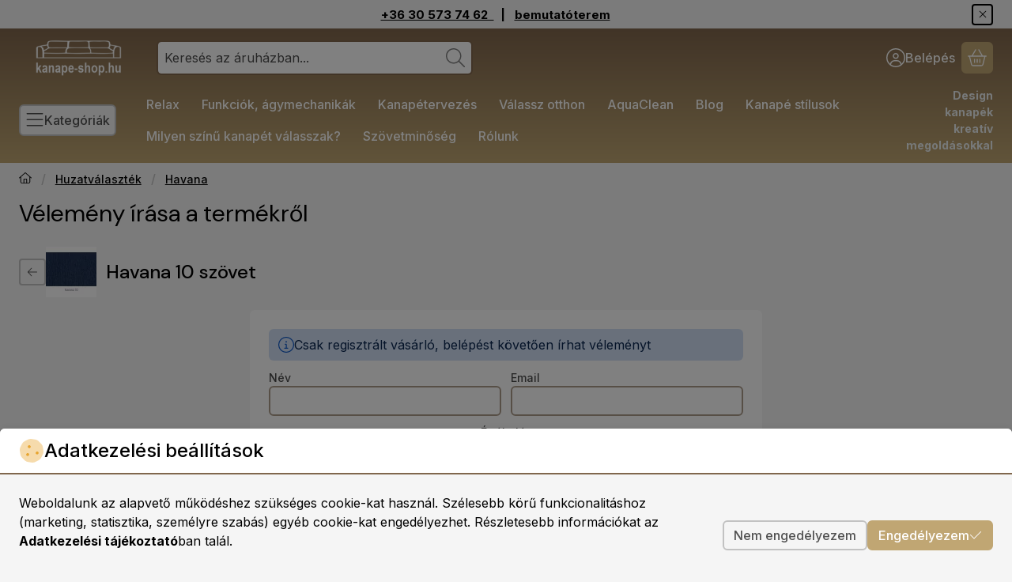

--- FILE ---
content_type: text/html; charset=utf-8
request_url: https://www.google.com/recaptcha/api2/anchor?ar=1&k=6LfWlpkqAAAAADl7fhd_jlQEYPNdcQtJr6QGjOvV&co=aHR0cHM6Ly9rYW5hcGUtc2hvcC5odTo0NDM.&hl=en&v=N67nZn4AqZkNcbeMu4prBgzg&size=invisible&badge=bottomleft&anchor-ms=20000&execute-ms=30000&cb=isxhwglkusbm
body_size: 48879
content:
<!DOCTYPE HTML><html dir="ltr" lang="en"><head><meta http-equiv="Content-Type" content="text/html; charset=UTF-8">
<meta http-equiv="X-UA-Compatible" content="IE=edge">
<title>reCAPTCHA</title>
<style type="text/css">
/* cyrillic-ext */
@font-face {
  font-family: 'Roboto';
  font-style: normal;
  font-weight: 400;
  font-stretch: 100%;
  src: url(//fonts.gstatic.com/s/roboto/v48/KFO7CnqEu92Fr1ME7kSn66aGLdTylUAMa3GUBHMdazTgWw.woff2) format('woff2');
  unicode-range: U+0460-052F, U+1C80-1C8A, U+20B4, U+2DE0-2DFF, U+A640-A69F, U+FE2E-FE2F;
}
/* cyrillic */
@font-face {
  font-family: 'Roboto';
  font-style: normal;
  font-weight: 400;
  font-stretch: 100%;
  src: url(//fonts.gstatic.com/s/roboto/v48/KFO7CnqEu92Fr1ME7kSn66aGLdTylUAMa3iUBHMdazTgWw.woff2) format('woff2');
  unicode-range: U+0301, U+0400-045F, U+0490-0491, U+04B0-04B1, U+2116;
}
/* greek-ext */
@font-face {
  font-family: 'Roboto';
  font-style: normal;
  font-weight: 400;
  font-stretch: 100%;
  src: url(//fonts.gstatic.com/s/roboto/v48/KFO7CnqEu92Fr1ME7kSn66aGLdTylUAMa3CUBHMdazTgWw.woff2) format('woff2');
  unicode-range: U+1F00-1FFF;
}
/* greek */
@font-face {
  font-family: 'Roboto';
  font-style: normal;
  font-weight: 400;
  font-stretch: 100%;
  src: url(//fonts.gstatic.com/s/roboto/v48/KFO7CnqEu92Fr1ME7kSn66aGLdTylUAMa3-UBHMdazTgWw.woff2) format('woff2');
  unicode-range: U+0370-0377, U+037A-037F, U+0384-038A, U+038C, U+038E-03A1, U+03A3-03FF;
}
/* math */
@font-face {
  font-family: 'Roboto';
  font-style: normal;
  font-weight: 400;
  font-stretch: 100%;
  src: url(//fonts.gstatic.com/s/roboto/v48/KFO7CnqEu92Fr1ME7kSn66aGLdTylUAMawCUBHMdazTgWw.woff2) format('woff2');
  unicode-range: U+0302-0303, U+0305, U+0307-0308, U+0310, U+0312, U+0315, U+031A, U+0326-0327, U+032C, U+032F-0330, U+0332-0333, U+0338, U+033A, U+0346, U+034D, U+0391-03A1, U+03A3-03A9, U+03B1-03C9, U+03D1, U+03D5-03D6, U+03F0-03F1, U+03F4-03F5, U+2016-2017, U+2034-2038, U+203C, U+2040, U+2043, U+2047, U+2050, U+2057, U+205F, U+2070-2071, U+2074-208E, U+2090-209C, U+20D0-20DC, U+20E1, U+20E5-20EF, U+2100-2112, U+2114-2115, U+2117-2121, U+2123-214F, U+2190, U+2192, U+2194-21AE, U+21B0-21E5, U+21F1-21F2, U+21F4-2211, U+2213-2214, U+2216-22FF, U+2308-230B, U+2310, U+2319, U+231C-2321, U+2336-237A, U+237C, U+2395, U+239B-23B7, U+23D0, U+23DC-23E1, U+2474-2475, U+25AF, U+25B3, U+25B7, U+25BD, U+25C1, U+25CA, U+25CC, U+25FB, U+266D-266F, U+27C0-27FF, U+2900-2AFF, U+2B0E-2B11, U+2B30-2B4C, U+2BFE, U+3030, U+FF5B, U+FF5D, U+1D400-1D7FF, U+1EE00-1EEFF;
}
/* symbols */
@font-face {
  font-family: 'Roboto';
  font-style: normal;
  font-weight: 400;
  font-stretch: 100%;
  src: url(//fonts.gstatic.com/s/roboto/v48/KFO7CnqEu92Fr1ME7kSn66aGLdTylUAMaxKUBHMdazTgWw.woff2) format('woff2');
  unicode-range: U+0001-000C, U+000E-001F, U+007F-009F, U+20DD-20E0, U+20E2-20E4, U+2150-218F, U+2190, U+2192, U+2194-2199, U+21AF, U+21E6-21F0, U+21F3, U+2218-2219, U+2299, U+22C4-22C6, U+2300-243F, U+2440-244A, U+2460-24FF, U+25A0-27BF, U+2800-28FF, U+2921-2922, U+2981, U+29BF, U+29EB, U+2B00-2BFF, U+4DC0-4DFF, U+FFF9-FFFB, U+10140-1018E, U+10190-1019C, U+101A0, U+101D0-101FD, U+102E0-102FB, U+10E60-10E7E, U+1D2C0-1D2D3, U+1D2E0-1D37F, U+1F000-1F0FF, U+1F100-1F1AD, U+1F1E6-1F1FF, U+1F30D-1F30F, U+1F315, U+1F31C, U+1F31E, U+1F320-1F32C, U+1F336, U+1F378, U+1F37D, U+1F382, U+1F393-1F39F, U+1F3A7-1F3A8, U+1F3AC-1F3AF, U+1F3C2, U+1F3C4-1F3C6, U+1F3CA-1F3CE, U+1F3D4-1F3E0, U+1F3ED, U+1F3F1-1F3F3, U+1F3F5-1F3F7, U+1F408, U+1F415, U+1F41F, U+1F426, U+1F43F, U+1F441-1F442, U+1F444, U+1F446-1F449, U+1F44C-1F44E, U+1F453, U+1F46A, U+1F47D, U+1F4A3, U+1F4B0, U+1F4B3, U+1F4B9, U+1F4BB, U+1F4BF, U+1F4C8-1F4CB, U+1F4D6, U+1F4DA, U+1F4DF, U+1F4E3-1F4E6, U+1F4EA-1F4ED, U+1F4F7, U+1F4F9-1F4FB, U+1F4FD-1F4FE, U+1F503, U+1F507-1F50B, U+1F50D, U+1F512-1F513, U+1F53E-1F54A, U+1F54F-1F5FA, U+1F610, U+1F650-1F67F, U+1F687, U+1F68D, U+1F691, U+1F694, U+1F698, U+1F6AD, U+1F6B2, U+1F6B9-1F6BA, U+1F6BC, U+1F6C6-1F6CF, U+1F6D3-1F6D7, U+1F6E0-1F6EA, U+1F6F0-1F6F3, U+1F6F7-1F6FC, U+1F700-1F7FF, U+1F800-1F80B, U+1F810-1F847, U+1F850-1F859, U+1F860-1F887, U+1F890-1F8AD, U+1F8B0-1F8BB, U+1F8C0-1F8C1, U+1F900-1F90B, U+1F93B, U+1F946, U+1F984, U+1F996, U+1F9E9, U+1FA00-1FA6F, U+1FA70-1FA7C, U+1FA80-1FA89, U+1FA8F-1FAC6, U+1FACE-1FADC, U+1FADF-1FAE9, U+1FAF0-1FAF8, U+1FB00-1FBFF;
}
/* vietnamese */
@font-face {
  font-family: 'Roboto';
  font-style: normal;
  font-weight: 400;
  font-stretch: 100%;
  src: url(//fonts.gstatic.com/s/roboto/v48/KFO7CnqEu92Fr1ME7kSn66aGLdTylUAMa3OUBHMdazTgWw.woff2) format('woff2');
  unicode-range: U+0102-0103, U+0110-0111, U+0128-0129, U+0168-0169, U+01A0-01A1, U+01AF-01B0, U+0300-0301, U+0303-0304, U+0308-0309, U+0323, U+0329, U+1EA0-1EF9, U+20AB;
}
/* latin-ext */
@font-face {
  font-family: 'Roboto';
  font-style: normal;
  font-weight: 400;
  font-stretch: 100%;
  src: url(//fonts.gstatic.com/s/roboto/v48/KFO7CnqEu92Fr1ME7kSn66aGLdTylUAMa3KUBHMdazTgWw.woff2) format('woff2');
  unicode-range: U+0100-02BA, U+02BD-02C5, U+02C7-02CC, U+02CE-02D7, U+02DD-02FF, U+0304, U+0308, U+0329, U+1D00-1DBF, U+1E00-1E9F, U+1EF2-1EFF, U+2020, U+20A0-20AB, U+20AD-20C0, U+2113, U+2C60-2C7F, U+A720-A7FF;
}
/* latin */
@font-face {
  font-family: 'Roboto';
  font-style: normal;
  font-weight: 400;
  font-stretch: 100%;
  src: url(//fonts.gstatic.com/s/roboto/v48/KFO7CnqEu92Fr1ME7kSn66aGLdTylUAMa3yUBHMdazQ.woff2) format('woff2');
  unicode-range: U+0000-00FF, U+0131, U+0152-0153, U+02BB-02BC, U+02C6, U+02DA, U+02DC, U+0304, U+0308, U+0329, U+2000-206F, U+20AC, U+2122, U+2191, U+2193, U+2212, U+2215, U+FEFF, U+FFFD;
}
/* cyrillic-ext */
@font-face {
  font-family: 'Roboto';
  font-style: normal;
  font-weight: 500;
  font-stretch: 100%;
  src: url(//fonts.gstatic.com/s/roboto/v48/KFO7CnqEu92Fr1ME7kSn66aGLdTylUAMa3GUBHMdazTgWw.woff2) format('woff2');
  unicode-range: U+0460-052F, U+1C80-1C8A, U+20B4, U+2DE0-2DFF, U+A640-A69F, U+FE2E-FE2F;
}
/* cyrillic */
@font-face {
  font-family: 'Roboto';
  font-style: normal;
  font-weight: 500;
  font-stretch: 100%;
  src: url(//fonts.gstatic.com/s/roboto/v48/KFO7CnqEu92Fr1ME7kSn66aGLdTylUAMa3iUBHMdazTgWw.woff2) format('woff2');
  unicode-range: U+0301, U+0400-045F, U+0490-0491, U+04B0-04B1, U+2116;
}
/* greek-ext */
@font-face {
  font-family: 'Roboto';
  font-style: normal;
  font-weight: 500;
  font-stretch: 100%;
  src: url(//fonts.gstatic.com/s/roboto/v48/KFO7CnqEu92Fr1ME7kSn66aGLdTylUAMa3CUBHMdazTgWw.woff2) format('woff2');
  unicode-range: U+1F00-1FFF;
}
/* greek */
@font-face {
  font-family: 'Roboto';
  font-style: normal;
  font-weight: 500;
  font-stretch: 100%;
  src: url(//fonts.gstatic.com/s/roboto/v48/KFO7CnqEu92Fr1ME7kSn66aGLdTylUAMa3-UBHMdazTgWw.woff2) format('woff2');
  unicode-range: U+0370-0377, U+037A-037F, U+0384-038A, U+038C, U+038E-03A1, U+03A3-03FF;
}
/* math */
@font-face {
  font-family: 'Roboto';
  font-style: normal;
  font-weight: 500;
  font-stretch: 100%;
  src: url(//fonts.gstatic.com/s/roboto/v48/KFO7CnqEu92Fr1ME7kSn66aGLdTylUAMawCUBHMdazTgWw.woff2) format('woff2');
  unicode-range: U+0302-0303, U+0305, U+0307-0308, U+0310, U+0312, U+0315, U+031A, U+0326-0327, U+032C, U+032F-0330, U+0332-0333, U+0338, U+033A, U+0346, U+034D, U+0391-03A1, U+03A3-03A9, U+03B1-03C9, U+03D1, U+03D5-03D6, U+03F0-03F1, U+03F4-03F5, U+2016-2017, U+2034-2038, U+203C, U+2040, U+2043, U+2047, U+2050, U+2057, U+205F, U+2070-2071, U+2074-208E, U+2090-209C, U+20D0-20DC, U+20E1, U+20E5-20EF, U+2100-2112, U+2114-2115, U+2117-2121, U+2123-214F, U+2190, U+2192, U+2194-21AE, U+21B0-21E5, U+21F1-21F2, U+21F4-2211, U+2213-2214, U+2216-22FF, U+2308-230B, U+2310, U+2319, U+231C-2321, U+2336-237A, U+237C, U+2395, U+239B-23B7, U+23D0, U+23DC-23E1, U+2474-2475, U+25AF, U+25B3, U+25B7, U+25BD, U+25C1, U+25CA, U+25CC, U+25FB, U+266D-266F, U+27C0-27FF, U+2900-2AFF, U+2B0E-2B11, U+2B30-2B4C, U+2BFE, U+3030, U+FF5B, U+FF5D, U+1D400-1D7FF, U+1EE00-1EEFF;
}
/* symbols */
@font-face {
  font-family: 'Roboto';
  font-style: normal;
  font-weight: 500;
  font-stretch: 100%;
  src: url(//fonts.gstatic.com/s/roboto/v48/KFO7CnqEu92Fr1ME7kSn66aGLdTylUAMaxKUBHMdazTgWw.woff2) format('woff2');
  unicode-range: U+0001-000C, U+000E-001F, U+007F-009F, U+20DD-20E0, U+20E2-20E4, U+2150-218F, U+2190, U+2192, U+2194-2199, U+21AF, U+21E6-21F0, U+21F3, U+2218-2219, U+2299, U+22C4-22C6, U+2300-243F, U+2440-244A, U+2460-24FF, U+25A0-27BF, U+2800-28FF, U+2921-2922, U+2981, U+29BF, U+29EB, U+2B00-2BFF, U+4DC0-4DFF, U+FFF9-FFFB, U+10140-1018E, U+10190-1019C, U+101A0, U+101D0-101FD, U+102E0-102FB, U+10E60-10E7E, U+1D2C0-1D2D3, U+1D2E0-1D37F, U+1F000-1F0FF, U+1F100-1F1AD, U+1F1E6-1F1FF, U+1F30D-1F30F, U+1F315, U+1F31C, U+1F31E, U+1F320-1F32C, U+1F336, U+1F378, U+1F37D, U+1F382, U+1F393-1F39F, U+1F3A7-1F3A8, U+1F3AC-1F3AF, U+1F3C2, U+1F3C4-1F3C6, U+1F3CA-1F3CE, U+1F3D4-1F3E0, U+1F3ED, U+1F3F1-1F3F3, U+1F3F5-1F3F7, U+1F408, U+1F415, U+1F41F, U+1F426, U+1F43F, U+1F441-1F442, U+1F444, U+1F446-1F449, U+1F44C-1F44E, U+1F453, U+1F46A, U+1F47D, U+1F4A3, U+1F4B0, U+1F4B3, U+1F4B9, U+1F4BB, U+1F4BF, U+1F4C8-1F4CB, U+1F4D6, U+1F4DA, U+1F4DF, U+1F4E3-1F4E6, U+1F4EA-1F4ED, U+1F4F7, U+1F4F9-1F4FB, U+1F4FD-1F4FE, U+1F503, U+1F507-1F50B, U+1F50D, U+1F512-1F513, U+1F53E-1F54A, U+1F54F-1F5FA, U+1F610, U+1F650-1F67F, U+1F687, U+1F68D, U+1F691, U+1F694, U+1F698, U+1F6AD, U+1F6B2, U+1F6B9-1F6BA, U+1F6BC, U+1F6C6-1F6CF, U+1F6D3-1F6D7, U+1F6E0-1F6EA, U+1F6F0-1F6F3, U+1F6F7-1F6FC, U+1F700-1F7FF, U+1F800-1F80B, U+1F810-1F847, U+1F850-1F859, U+1F860-1F887, U+1F890-1F8AD, U+1F8B0-1F8BB, U+1F8C0-1F8C1, U+1F900-1F90B, U+1F93B, U+1F946, U+1F984, U+1F996, U+1F9E9, U+1FA00-1FA6F, U+1FA70-1FA7C, U+1FA80-1FA89, U+1FA8F-1FAC6, U+1FACE-1FADC, U+1FADF-1FAE9, U+1FAF0-1FAF8, U+1FB00-1FBFF;
}
/* vietnamese */
@font-face {
  font-family: 'Roboto';
  font-style: normal;
  font-weight: 500;
  font-stretch: 100%;
  src: url(//fonts.gstatic.com/s/roboto/v48/KFO7CnqEu92Fr1ME7kSn66aGLdTylUAMa3OUBHMdazTgWw.woff2) format('woff2');
  unicode-range: U+0102-0103, U+0110-0111, U+0128-0129, U+0168-0169, U+01A0-01A1, U+01AF-01B0, U+0300-0301, U+0303-0304, U+0308-0309, U+0323, U+0329, U+1EA0-1EF9, U+20AB;
}
/* latin-ext */
@font-face {
  font-family: 'Roboto';
  font-style: normal;
  font-weight: 500;
  font-stretch: 100%;
  src: url(//fonts.gstatic.com/s/roboto/v48/KFO7CnqEu92Fr1ME7kSn66aGLdTylUAMa3KUBHMdazTgWw.woff2) format('woff2');
  unicode-range: U+0100-02BA, U+02BD-02C5, U+02C7-02CC, U+02CE-02D7, U+02DD-02FF, U+0304, U+0308, U+0329, U+1D00-1DBF, U+1E00-1E9F, U+1EF2-1EFF, U+2020, U+20A0-20AB, U+20AD-20C0, U+2113, U+2C60-2C7F, U+A720-A7FF;
}
/* latin */
@font-face {
  font-family: 'Roboto';
  font-style: normal;
  font-weight: 500;
  font-stretch: 100%;
  src: url(//fonts.gstatic.com/s/roboto/v48/KFO7CnqEu92Fr1ME7kSn66aGLdTylUAMa3yUBHMdazQ.woff2) format('woff2');
  unicode-range: U+0000-00FF, U+0131, U+0152-0153, U+02BB-02BC, U+02C6, U+02DA, U+02DC, U+0304, U+0308, U+0329, U+2000-206F, U+20AC, U+2122, U+2191, U+2193, U+2212, U+2215, U+FEFF, U+FFFD;
}
/* cyrillic-ext */
@font-face {
  font-family: 'Roboto';
  font-style: normal;
  font-weight: 900;
  font-stretch: 100%;
  src: url(//fonts.gstatic.com/s/roboto/v48/KFO7CnqEu92Fr1ME7kSn66aGLdTylUAMa3GUBHMdazTgWw.woff2) format('woff2');
  unicode-range: U+0460-052F, U+1C80-1C8A, U+20B4, U+2DE0-2DFF, U+A640-A69F, U+FE2E-FE2F;
}
/* cyrillic */
@font-face {
  font-family: 'Roboto';
  font-style: normal;
  font-weight: 900;
  font-stretch: 100%;
  src: url(//fonts.gstatic.com/s/roboto/v48/KFO7CnqEu92Fr1ME7kSn66aGLdTylUAMa3iUBHMdazTgWw.woff2) format('woff2');
  unicode-range: U+0301, U+0400-045F, U+0490-0491, U+04B0-04B1, U+2116;
}
/* greek-ext */
@font-face {
  font-family: 'Roboto';
  font-style: normal;
  font-weight: 900;
  font-stretch: 100%;
  src: url(//fonts.gstatic.com/s/roboto/v48/KFO7CnqEu92Fr1ME7kSn66aGLdTylUAMa3CUBHMdazTgWw.woff2) format('woff2');
  unicode-range: U+1F00-1FFF;
}
/* greek */
@font-face {
  font-family: 'Roboto';
  font-style: normal;
  font-weight: 900;
  font-stretch: 100%;
  src: url(//fonts.gstatic.com/s/roboto/v48/KFO7CnqEu92Fr1ME7kSn66aGLdTylUAMa3-UBHMdazTgWw.woff2) format('woff2');
  unicode-range: U+0370-0377, U+037A-037F, U+0384-038A, U+038C, U+038E-03A1, U+03A3-03FF;
}
/* math */
@font-face {
  font-family: 'Roboto';
  font-style: normal;
  font-weight: 900;
  font-stretch: 100%;
  src: url(//fonts.gstatic.com/s/roboto/v48/KFO7CnqEu92Fr1ME7kSn66aGLdTylUAMawCUBHMdazTgWw.woff2) format('woff2');
  unicode-range: U+0302-0303, U+0305, U+0307-0308, U+0310, U+0312, U+0315, U+031A, U+0326-0327, U+032C, U+032F-0330, U+0332-0333, U+0338, U+033A, U+0346, U+034D, U+0391-03A1, U+03A3-03A9, U+03B1-03C9, U+03D1, U+03D5-03D6, U+03F0-03F1, U+03F4-03F5, U+2016-2017, U+2034-2038, U+203C, U+2040, U+2043, U+2047, U+2050, U+2057, U+205F, U+2070-2071, U+2074-208E, U+2090-209C, U+20D0-20DC, U+20E1, U+20E5-20EF, U+2100-2112, U+2114-2115, U+2117-2121, U+2123-214F, U+2190, U+2192, U+2194-21AE, U+21B0-21E5, U+21F1-21F2, U+21F4-2211, U+2213-2214, U+2216-22FF, U+2308-230B, U+2310, U+2319, U+231C-2321, U+2336-237A, U+237C, U+2395, U+239B-23B7, U+23D0, U+23DC-23E1, U+2474-2475, U+25AF, U+25B3, U+25B7, U+25BD, U+25C1, U+25CA, U+25CC, U+25FB, U+266D-266F, U+27C0-27FF, U+2900-2AFF, U+2B0E-2B11, U+2B30-2B4C, U+2BFE, U+3030, U+FF5B, U+FF5D, U+1D400-1D7FF, U+1EE00-1EEFF;
}
/* symbols */
@font-face {
  font-family: 'Roboto';
  font-style: normal;
  font-weight: 900;
  font-stretch: 100%;
  src: url(//fonts.gstatic.com/s/roboto/v48/KFO7CnqEu92Fr1ME7kSn66aGLdTylUAMaxKUBHMdazTgWw.woff2) format('woff2');
  unicode-range: U+0001-000C, U+000E-001F, U+007F-009F, U+20DD-20E0, U+20E2-20E4, U+2150-218F, U+2190, U+2192, U+2194-2199, U+21AF, U+21E6-21F0, U+21F3, U+2218-2219, U+2299, U+22C4-22C6, U+2300-243F, U+2440-244A, U+2460-24FF, U+25A0-27BF, U+2800-28FF, U+2921-2922, U+2981, U+29BF, U+29EB, U+2B00-2BFF, U+4DC0-4DFF, U+FFF9-FFFB, U+10140-1018E, U+10190-1019C, U+101A0, U+101D0-101FD, U+102E0-102FB, U+10E60-10E7E, U+1D2C0-1D2D3, U+1D2E0-1D37F, U+1F000-1F0FF, U+1F100-1F1AD, U+1F1E6-1F1FF, U+1F30D-1F30F, U+1F315, U+1F31C, U+1F31E, U+1F320-1F32C, U+1F336, U+1F378, U+1F37D, U+1F382, U+1F393-1F39F, U+1F3A7-1F3A8, U+1F3AC-1F3AF, U+1F3C2, U+1F3C4-1F3C6, U+1F3CA-1F3CE, U+1F3D4-1F3E0, U+1F3ED, U+1F3F1-1F3F3, U+1F3F5-1F3F7, U+1F408, U+1F415, U+1F41F, U+1F426, U+1F43F, U+1F441-1F442, U+1F444, U+1F446-1F449, U+1F44C-1F44E, U+1F453, U+1F46A, U+1F47D, U+1F4A3, U+1F4B0, U+1F4B3, U+1F4B9, U+1F4BB, U+1F4BF, U+1F4C8-1F4CB, U+1F4D6, U+1F4DA, U+1F4DF, U+1F4E3-1F4E6, U+1F4EA-1F4ED, U+1F4F7, U+1F4F9-1F4FB, U+1F4FD-1F4FE, U+1F503, U+1F507-1F50B, U+1F50D, U+1F512-1F513, U+1F53E-1F54A, U+1F54F-1F5FA, U+1F610, U+1F650-1F67F, U+1F687, U+1F68D, U+1F691, U+1F694, U+1F698, U+1F6AD, U+1F6B2, U+1F6B9-1F6BA, U+1F6BC, U+1F6C6-1F6CF, U+1F6D3-1F6D7, U+1F6E0-1F6EA, U+1F6F0-1F6F3, U+1F6F7-1F6FC, U+1F700-1F7FF, U+1F800-1F80B, U+1F810-1F847, U+1F850-1F859, U+1F860-1F887, U+1F890-1F8AD, U+1F8B0-1F8BB, U+1F8C0-1F8C1, U+1F900-1F90B, U+1F93B, U+1F946, U+1F984, U+1F996, U+1F9E9, U+1FA00-1FA6F, U+1FA70-1FA7C, U+1FA80-1FA89, U+1FA8F-1FAC6, U+1FACE-1FADC, U+1FADF-1FAE9, U+1FAF0-1FAF8, U+1FB00-1FBFF;
}
/* vietnamese */
@font-face {
  font-family: 'Roboto';
  font-style: normal;
  font-weight: 900;
  font-stretch: 100%;
  src: url(//fonts.gstatic.com/s/roboto/v48/KFO7CnqEu92Fr1ME7kSn66aGLdTylUAMa3OUBHMdazTgWw.woff2) format('woff2');
  unicode-range: U+0102-0103, U+0110-0111, U+0128-0129, U+0168-0169, U+01A0-01A1, U+01AF-01B0, U+0300-0301, U+0303-0304, U+0308-0309, U+0323, U+0329, U+1EA0-1EF9, U+20AB;
}
/* latin-ext */
@font-face {
  font-family: 'Roboto';
  font-style: normal;
  font-weight: 900;
  font-stretch: 100%;
  src: url(//fonts.gstatic.com/s/roboto/v48/KFO7CnqEu92Fr1ME7kSn66aGLdTylUAMa3KUBHMdazTgWw.woff2) format('woff2');
  unicode-range: U+0100-02BA, U+02BD-02C5, U+02C7-02CC, U+02CE-02D7, U+02DD-02FF, U+0304, U+0308, U+0329, U+1D00-1DBF, U+1E00-1E9F, U+1EF2-1EFF, U+2020, U+20A0-20AB, U+20AD-20C0, U+2113, U+2C60-2C7F, U+A720-A7FF;
}
/* latin */
@font-face {
  font-family: 'Roboto';
  font-style: normal;
  font-weight: 900;
  font-stretch: 100%;
  src: url(//fonts.gstatic.com/s/roboto/v48/KFO7CnqEu92Fr1ME7kSn66aGLdTylUAMa3yUBHMdazQ.woff2) format('woff2');
  unicode-range: U+0000-00FF, U+0131, U+0152-0153, U+02BB-02BC, U+02C6, U+02DA, U+02DC, U+0304, U+0308, U+0329, U+2000-206F, U+20AC, U+2122, U+2191, U+2193, U+2212, U+2215, U+FEFF, U+FFFD;
}

</style>
<link rel="stylesheet" type="text/css" href="https://www.gstatic.com/recaptcha/releases/N67nZn4AqZkNcbeMu4prBgzg/styles__ltr.css">
<script nonce="-HAVP_SsHZIgCdHsxuIN5g" type="text/javascript">window['__recaptcha_api'] = 'https://www.google.com/recaptcha/api2/';</script>
<script type="text/javascript" src="https://www.gstatic.com/recaptcha/releases/N67nZn4AqZkNcbeMu4prBgzg/recaptcha__en.js" nonce="-HAVP_SsHZIgCdHsxuIN5g">
      
    </script></head>
<body><div id="rc-anchor-alert" class="rc-anchor-alert"></div>
<input type="hidden" id="recaptcha-token" value="[base64]">
<script type="text/javascript" nonce="-HAVP_SsHZIgCdHsxuIN5g">
      recaptcha.anchor.Main.init("[\x22ainput\x22,[\x22bgdata\x22,\x22\x22,\[base64]/[base64]/[base64]/[base64]/[base64]/[base64]/KGcoTywyNTMsTy5PKSxVRyhPLEMpKTpnKE8sMjUzLEMpLE8pKSxsKSksTykpfSxieT1mdW5jdGlvbihDLE8sdSxsKXtmb3IobD0odT1SKEMpLDApO08+MDtPLS0pbD1sPDw4fFooQyk7ZyhDLHUsbCl9LFVHPWZ1bmN0aW9uKEMsTyl7Qy5pLmxlbmd0aD4xMDQ/[base64]/[base64]/[base64]/[base64]/[base64]/[base64]/[base64]\\u003d\x22,\[base64]\\u003d\x22,\[base64]/Cq8KDw47CgsO9R8ONw7gYwpHCiMK/InMlUzIfCcKXwqXCjFHDnlTCkTsswo0YwpLClsOoKcKFGAHDvlULb8OtwrDCtUx6bmktwrDCvwh3w6pkUW3DhRzCnXElM8Kaw4HDjcKnw7o5OVrDoMOBwqPCgsO/AsO1asO/f8K0w6fDkFTDnjrDscOxGcK6LA3CjCl2IMOowo8jEMOZwoEsE8K5w6BOwpB0OMOuwqDDsMK5STcgw4DDlsKvIjfDh1XCmcOeETXDjzJWLUxjw7nCnWLDtCTDuRI3R1/DnhrChExsTCwjw6DDgMOEbkvDl15ZMThye8OowofDs1pWw403w7sew6U7wrLCj8KjKiPDtcKfwos6wr/DlVMEw7dBBFw2XVbCqk3CvEQ0w5oTRsO7Mws0w6vCusOHwpPDrBoRGsOXw4tnUkMlwpzCpMK+wpnDlMOew4jCtcOFw4HDtcKRUHNhwoTCvSt1GTHDvMOAOcOjw4fDmcOZw6VWw4TCnsKYwqPCj8KsKnrCjRZxw4/Cp3fChl3DlsOKw5UKRcK1VMKDJHLCmhcfw77Cv8O8wrBww7XDjcKewqDDoFEeFMOOwqLCm8KNw4N/VcObTW3ChsOAPTzDm8K5W8KmV31URHN4w6ogV0FgUsOtWcKLw6bCoMKHw7IVQcKZZcKgHRlRNMKCw7HDjUXDn27CoGnCoEVEBsKEScOqw4BXw60Nwq1lGx3Ch8KuRxnDncKkUsKgw51Bw5pJGcKAw5fCmsOOwoLDnw/DkcKCw4HClcKofEfCnGg5RMONwonDhMK8wp5rBwwTPxLCiSd+woPCrlI/[base64]/DpEhUw73DlsKxelp+csK5D8KKBQhjwqjCv3d9DghZKcK9woHCozsCwpRVw4J5FBfDgHzCosKaMsOwwrnDvMOgwq/DrcOzACnCgsOmZhzCu8ODwpFJwrHDlsKYwrJaCMOSwodVwpZ1wrXDpEkRw5p2bMOEwq4wEcOsw5TClMOew70ZwoHDlsKTD8K/w54GwpXCjRs1FcOFw6Idw4vCk1HClU/DkDE3wptyUljDj2/DtFkmworDtsO5XhpQw5tsE2rCqsOFw6/CnzrDiBrCuCDCqMOgwrIfw4gkw4vCmEDCucKgU8K1w6Q9eFhPw7lPwpZqcw19acOdw74BwrvDvCRkwoXCvTDChQ/DvGF9wqjCgcK7w6zCjRY8wpdHw4RRC8KHwoXCiMOGwrzCmcKjd18kwoTCpMK6URXDj8O9w6Fcw6bCtsKKw6sQU3/DlsKNY1HCp8KTwqhfehJdw5dPIcOlw7zCksOOHXQwwpRffMOXw6BrDyYdw6FdQRDDicO8VFXChVArbMONwqfCpsOkw6HDqcO4w7tBw7rDjsK1wrFpw7bDpsOLwq7CtcOpRDgGw4TClMK7wpbCmhJOIVpow7fDuMKJOEvDoGzDpsOtSmbChsOOYsKYwr3DqsOSw4/[base64]/CjG7CgsKULl/DocOlD353VUkvKcKrwoHDh1bCi8OKw7/DnlHDicOISgXDpCJnwotaw51HwqjCu8KUwqsqFMKnVj/CpB3CnA/CoCbDj3Ulw6HDvMKsAgA7w4EhUsOfwqAkWcO3bVtVZcOYFsOzX8OewpDCpmLCgmscIsOcADvChsKtwonDp0ZGwrpPAcOQBcOtw4fDgQBCw4fDimB4w4XCjMKEwoLDiMOSwpnCmVrDojh5w7rCtzfCkcKlFGZCw7LDgMKbBHjCn8K6w7czIX/DikfClcKEwqrCuDEvwoHCpTTCnMODw6hSwoAlw7nDuAMgM8KBw47DvU0PLMObSsKBKTTDhMKEdR7CpMK1w5YfwoskPBnCqcOBwqMNWMOJwpgNXcOSVcOkOsOAMwh3w7UjwrNvw7fDsDTDmT/CssOlwpXCh8KCGMKiw4fCgz3DvMOtdMOfX280CiIbZ8OBwoPCjCE6w7zChgjCqQjCn1hiwrfDtcKFwrduNGwew47CkkfDo8KOIB87w6tePMKjw5IewpdVw7fDv2TDiEl8w5sEwrgPw5PDt8OIwrXClMKTw6kgP8KHw6/CgzvDg8OPUwHDoXzCr8K+RQDClsK8Z3rCjMOWwqU7Eyg2wo/[base64]/CigbDmMKqwqw+McKEPjw2wqpzwrpdL23DlhUyw6o8w6JXw5/ChnPChigbw5HDtCJ5VU7CkShswoDCgxXDhmnCvcO2XVYbwpfCsD7Dow/DuMKpw7fCjcKDw6djwoFvHDTDqUVBwqfCuMK3CsKuw7LDgcKNwqhTJMOKPcO5w7Vmw7R4TjcKGA/Dm8Osw4rDoSnDn2fDuGbDu0AJblc7eSHCvsK1S00mw7TCucK5wrh1eMO2wq1ReBvCokEkw5zCnsOSwqDDrVQCeA7CjXdiwpYNKcOEw4XCjSXCjcOIw4QtwoE6w6tHw5MowrXDkcOhw5HCucOHC8KOw6hTwpnClgtdecOtPsOSwqPDjMK9wq/[base64]/SXXDrcKST8OnwqvCsH/[base64]/PcKCwpQnw4l/w7/DicKGw5RJwonClMODw6nCv0Z2VBLCicK/wp3DkWBgw7Ncwr/CnHl7wrLCv0vDr8KEw4Rgw4/DlsONwqQQUMKeHMO3wqzDqMKow69Jb35ww7R/w6vDrALCqTsReSQiDF7CisKQfcKDwq9fH8OpVMOHVQhFJsOicTBYw4E9w6BDRsKnasKjwr3DoXbDoCgqA8Olw67Dhj5fJ8KYVsKrUWkwwqzDncKAORzDisODw6oSZhvDvcKRw4BNTMKCbFHDgUFtw5JywoXCksOXXcO/w7HCu8KmwrHCpShxw4vCicKTFjjCmMKXw5hydcKWFTBAPcKRXMOxw6PDmWkLZ8OXM8Krw5/ClkbCosO0ccKQOyXChcO5OMOEwohHfyQzQ8KmEcOfw5bCuMKBwrNAMsKBccOFw6ppw6jDicOYMBTDkFcWw4xoTVwqw6XDrgzChMOjQ1pMwqUBOFbDqMK0wojCmMOuwqbCt8K4wrLCtwZCwr/[base64]/ChMKZwqbDkcKwNcKDw5LDp13Dh8O2w53Dj2DDrkDClcKHSsKjwppie1FswqIqISMHw4rCp8Kaw7XDg8KmwqHCnsKcw6VpPcKlw6fCo8Kmw7tkbHDDkyMFVVZkw6Zvw6IcwpbDrmbDlXQzKCLDucOhalHCsg3DqsKNEQHCtsKfw6jCp8K/P0ZzAndyJMKlw7opH1nCqFdMw5XDoENJw6EDwrHDgsOXcMOxw6zDn8KLASrCpsK8P8ONwotkwq/ChsKSFWDDm3ofw4bDjkIISsK8QHZuw43CjcO1w5PDkcO0CXXCuR4qK8O+B8KVasOEw7xHBCzDp8KDw5HDicOdwrbCv8Kkw4AHNMKCwoPDjMO1ei7CtMKKfcOaw5p6woHCtMKDwql4OcOZaMKPwocjwpfCicKNYl3DnMKzw7/Do2ojwrgRWcKRwqluR1bCncK/MH1sw6nCsVhYwrTDmErCvRnDhgDClhpww6XDg8KkwonCuMO+wpUsB8OIXcORC8K5FErCssKTNycjwqzDmn9uwoo2MT8BMFYqw4rCicOCwrDDnsKewoZvw7A3TT4JwoZKaTHCi8OEw57DrcKtw7jDviXDoEc0w7HDrcOXQ8OmPRbDs37DsU3Cu8KVbiwrE0/CrlXDqMKrwrBMchorw6HDrWJHMl3Ct1fDoyIxajnCgsKcccOnFh5SwoBkFsKpw5s7XmFtQMOQw5rCucKxNxBew4jDkcKFGw0necO5IMOgUTjDiEJxwpfDqcKjw4gPOVHDn8OzKcKPH2HCiiDDhcKRfRF4OgfCssKCw6kTwowVP8KeVMOQwr/CpcO1eRtowrBwasOhBcKuw4PDuGNFbMK8wphwATAPDMO8w4/CgWjCk8OLw6PDr8KQwq/CosKmccKqRisHfkvDtMKWw44BN8Onw4TCtmLClMOcwp3Dk8KHw7zDjcOgw7DCp8Kgwp5Jw51twrfCssK4SWHDrcK6Fm0kw4sWXjNXw7zCnA/CiFXClMKgwpJjGWDDtQc1w6fCogLDqcKpRMKNYMKycj7ChMOZaFrDhHYTZcKwdcOZw6Q/w4ljESxlwrN5w78va8ONCsOjwqNlDcK3w6PChMK8Lythw7p3w4/DpDZzwpDCq8O3GG7ChMOBw5seHMKuGcKDwp3ClsOJDMOrFjpTwo1rfMOjVcKlw5zDtgdiwqQzGzZlwpTDrsKYJMOqwpwEw5zDusOywp3DmyhcNMKlHMO/O0HDp1XCq8Ouwo3DmsKmw7TDsMOaBzRowrV7bAQqWMKjVCzChsK/e8K0S8Kjw5DCtHTDmkIvw4Vhw4Aaw7/DrlloTcOIwozDpw9Aw7FXA8OpwoDCpMO7w7BJO8KQAStWwovDp8KbXcKCNsKqFsK2w4cfwrzDk3QIw5lzAjgVw4zDqcOZwoTCnjlvYcOJwrHDvMK8YsOJIMO0W34bw4BXw77CrMK+w5HDmsOcKsOpwoFjwqQAAcOZwoXCiX9tScOyOcOYwrNOBWzDgHnDq33Ck0/DssKZw5dmwq3Dj8Kjw6lbPhzCjQPDtTtDw5UNcUrCnHDChcK/w6hQKUFrw6/CkcKxwoPCjMOQFwEkw6gXwo15ACRaS8KqVwbDn8OAw53ClsKEwpTCncOVwpjCu2vCjsONGjPCqA8WGBZ2wo3DkMKeDMK/CMOrDXjDrMKQw7sWX8KsCmJyccKUcMK/aCrDnmDDpsOhwqbDgcO/fcOFwoPDvsKaw4DDhEYvw7tew6EuMytqQSFcw7/DpVrCn2DCqlzDvT3DgWDDtm/DncKJw5tFDW3CmXBBWcOnwpU/woDDtsO1wpIFw74ZBcKYPcOIwpRbAsOawpzChMKxw7c+woEpw78SwpsSEcOLw5gXMz3CoAQ4w7DDpV/Ct8ObwrdpS3HCm2UcwqF8wqMIYsOMb8ORwpIkw4Jww65Uwo5UIUzDpHTCpCDDol1Nw4zDtcK8ZsOlw4/DkcK/worDsMKZwqTDkcK1w7LDn8OdDnNyTlBuwo7CrUluasKiY8K/[base64]/QA8OaMKiw7oYX8OPw6bDm8O8w7ojPBnCn8OtIcOuwr7DnlzDnz4Uw4ApwqJTwrojdcO5Q8Knwqo4a0nDklzCqFrCmsOYVRUkZy0fw6nDjXJhM8Kpw49ew7w3wr/DihHDocODcMOZX8KAfcOWw5IIwq48X2U2MXh7wrtSw5ATw701SELDjsKiecK3wot5wqXCpsOmw6vCnlEXwoDDmMKfe8KIwpfChcOsLnnClAPDhsKCwozCrcKxXcOEDC3CvsKiwp/DlyPCm8OyNS3Cv8KKQUA4w7Arw7bDiXHDlzbDkcK1wog/OkbDrH3DmMKPRsOmdcOFTsKAYg/DoVJUwoNTQ8OKFExnQVdewqzClMOFIC/DrMK9w6PCicKWBgYVRmnDh8OOX8KCeTkfXXJkwrLCriFZw6jDicOxAwMWw4/[base64]/wo7CscO5P8OkWMKFOxHDlcK9CMOdG8OPw7xVdAPCqcOJNMOUDsK2wokLHBl+wrnDlHI1CcO0wq/Dk8KZwrJbw6zCkhZ9GBhrJ8KkZsK2w7sIwrdXXsKxZk9Ew5rCoUfDniDDuMKUw5nDisKYw4cGwodQU8OBwpnCp8KhcTrCvSoWw7TDi1Flw5MJfMOMC8KiJg8gwrtXWMK5wrbCjsO9aMOMf8O8w7JDa2fDicKGBMKDdsKSEk4mwqFAw7kHQcOmwojCsMOiwqN/[base64]/DhU7CtWjCk0hHwr9WSXAbVcKqwrzDslXDswQyw6TDtmzDk8OqLsK5wq5Mwq/CusK9wopNw73Cp8KFw5NEw7N7wonDisO8wp/CnjLDkQ/ChsO6QznCk8KNVsOlwq/CpArDtsKFw5VLSMKhw6wnHsOHdcK9wpcXNMKrw5zDlMO2aTXCuGjDj1MywrEFUnV7DArCrCDCn8OyOQl3w6Mqwp90w7PDr8Kaw5YfBsKGw5d0wrsYwq/Cnh/Dvi3Cn8K4w6LCrmDCgcOdwrXCui3Ch8KwVsKENRzCvQzCl1XDiMOJLXJpwr7Dm8ONwrlueAhwwo3Dil7CgcOaJhjCssOjwrPCiMKawqjDncKAwpcIw7jCh2/CoH7CpULDnsKwFSLDosK8CMOeccO6M3lbw4TCn2HChxRewpnCk8Klwr4VFMO/OABuX8K0w4Mrw6TCq8OLKsOUTxglw7zCqm/CqgktBGDCj8O2wr5wwoViwoDCg3fClMOWb8OKwoV8OMOkGsK1w7/DoFxnG8OHCWzCuA3DtiEEH8Ofw7TDhH83fcKlwrxQBMO3bjbCksKrEsKnF8OkP2LCjsOHG8OFC2RTO0jDuMOPOcOcwqtfNURQw4UNdMKvw4LDu8OIM8Obw7daaEnDt0/CmFNgK8KqMsOjw6rDrSHDm8KvEcOYWkjCvsOdWEQVZGPCqSHCjMOlwrHDmivDv2hkw44wWRc/EHxecMK7woPDkT3CrAvDn8O2w6kewoBQwowmVsK9c8OGw457Dxk4elzDlFodbMO2w5Fcwr3Cg8ODU8KPwqvCgsOOwpHCsMKsIMKbwoxbVcKDwqHCucO3wobDmMOMw5kYUMKrXsOKw4DDi8Kyw5tjwq/[base64]/dsOkw4U8L3ZNwpjDuw8gNg54w4jDmcO9MsKkw6VEw79pw4IZwpLDpX4jDTJULilrXTTCo8OtGDZTJQvDh33DlwTDsMKLPlMRKU80bsOIwqrDqmN5CzYJw4rCnsOAMsO8w78NMMOEM0cwJ3rCisKbID7CoAJhVMKGw7nCgsKtF8KGHMOMKF/DjcO0wprDvB3DmGBubMO/w7jDu8Orw70awpkuw4bDnW3DhmwuN8KTwqrDjsK4EBQiK8O0w4AOwrLDhEbDvMKCSk1Pw6QewpA/VcKAECoqTcOcV8Ovw5HCkzBqwpN+w77DmXxBw598w7PDqsOuJMKhw4LCtzBEw4VjDxwcw6/DucKVw6nDusKdfWbCuTjCg8K3OwsmaSLDj8K2OcKFYRN3ZzckMSDDocOLNSAJKnErw7rDvi7DisKzw7h7w6fCh2oywpk6wq5cBFLDr8ORUMOWwp/Ct8KqT8OMacOsCDluED1FMWpnwqnDoDXCmVQnZTzCvsKYYh3Ct8KbPzTCgl5/[base64]/Cv0DDpR9NwqIbwqrDvMKvwqE2AirDpcKGwq3CpSJ5w6bCuMKzH8KXwoXDvDzCiMK7wovCpcKew7/DhsOWworClGfClsOcwrxLdgMSw6TCpcO2wrHDjE86YCrCpnlCH8KkL8Ohw7XDp8KtwrBTwphNC8OqWC3Ciz3DqV3ChMKGNcOpw6VCM8ONX8O6wpzCrsOrPsOqTsKzw5LCrXolLsKCbCrDqFfDsHrDuRgkw4oXOlXDosKbwr/Do8KrfMKDBsKnOcKMY8K7RXhXw5AYWk0kwqfCq8OMKGXDssKqF8K0wqQpwqc2ZMKMw6vDqsKlC8KURQbDnMOIMEtOFEXCg2dLw7U5wrnDq8KsWcKDdcOowoxVwrtLWlFWBRvDmsOtwpfDjsK/TUxnDMOUPghWw4kkJX0iRsOjR8KUKAjChWPDlgF4w67Cmk3Dul/CgztywppIK2hFF8KFYcOxahVafRxRP8K4wrLDvTbCk8Orw6TDkS3DtMKOwo9vMXjClMOnOcKRTTVow4sgw5TCg8KAwrfDscKVw5dqQcO1wqNidMODCV19Nn3CqnfCkTHDqMKDwqzCksK/wpPDlFtBMcO4ZgrDq8Kbw6d3JnHDnXDDlWbDksKIwqPDkcO1w7JDNGzCszLDuUlnD8KHw7/DqCvChTzCv3xJH8OuwqtyKicTKsKHwpkIw7/CscOPw557wpXDjSAwwq/CowvDocKQwp4Le0nCogXDp1TChw7DncOUwpZ+wrjCrkAmPcKmcVjDqwVMQAzCiSHCpsK3w4XCl8KSwrzDoibDg21JeMK/w5DCl8OdSsKhw5d9wqfDnsKdwql3wpc5w5JKJsOdwrRMUsO7wr8Iwp9GZ8Kpwr5Lw6rDj1lxw5jDpcKlUSrCqCZOLgHCgsOAYMOJw4vClcOLwowdI0LDuMO+w6nCvMKOXsKaAHTCtF9Lw4wow7zDlsKIwqLCmMKDXMK2w4pywqY7wqbDsMOfIWpUWnt3wqNcwqM/woTCicKMwo7Djy3DhkDCtcKITSPCisKIScOpKsKdXMKWNCbDs8OswqcTwr/CjUhHGB3Cm8Kkw6YHF8Kfc2XCpg3DiWwPwoA+YhhUw7AWP8OTFlnCkgvCpcOKw5xfwr42w5XCi3fDicKuwpslwoZswqprwoVuRmDCssKhwponL8K4QsOuwqFeWUdYLQBHK8KYw6B8w6/DglEMwpfDvEMVUsK3PMO9SsKEI8KDw6QLP8OEw6gnwp3DmRhNwoEKM8KMw5c+PWIHwoA7ATPDjGwIw4NmFcORwqnCmsOcJTYEw453PQXCjC3DrsKywoECwod0w7XDrgfCt8KKwrzDlcK/URwGw5DCjhvCv8OmfW7DmMOJEsOwwoHCnBTDicOHA8OtJDzDunBLw7bDgMKnZsO6wp/CnsOBw7HDjhUtw6DChywVwroMwrJJwpXCusOuL2XDintnQhhYTRF0HsO1wpUUAMOfw5Rlw6bDvMKcPMOTwrR2GR4Gw6VhChZSw6M5NMOJXjo+wqbCl8KfwrI0cMOMX8Oww6HCrMKowoVbwojDo8KKAMKcwqXDj0DCuRIXKMOmEwDCsVXCnUdxXG/Dp8KKwqsbwp5xZMOxZxbCqMOOw6nDp8OkZWbDp8OEwoJZwqNxFEE0L8Oheiw9wqDCpcKjRBkefVN+K8KuU8OWPg3CoR0tecOmOcOhMEg7w6HCosKmb8OFw5hCekbDhlF8YRjDocO1w6XDhgHCrgbDm2fCi8OrCT1xVcKAZQtuw4MVwr/DosOrMcKfacKuOAANwpvCv2tVNsKIw5/[base64]/Cv8KQT3fDkXpfw5A4wqbDrX3Dl1Rxw7lgw71iwrV0w53DgwUwQ8KOd8OJwrjCqcOGw6NOwqfDm8OPw5DDjT0rw6Ykw73DtH3CslfDpgXCs3bCqMOEw4/[base64]/DpzB9w5tENH3DvDvChcKWbjrDnMKlwowAdStZBMOOesK8w7vDrMK8wqLCkHAFcWzCgMKkBsKEwpVJPiHCiMKkwoPCoDo5aUvDgMOHd8KrwqjCvxcdwrt+wojCkcOVVMOPwpzCnF7Dj2Jcw5LDt0towoTDmsKpwqLCvMK6WcKEw4LChE/DsVXCpm5Cw6/[base64]/[base64]/wqNudUBQw5fDiGJRwr9SwovDhBctB0t4wr85w4rDjSYswqpOw5fDvgvDncOeOsOew73DvsK3SMOewrYHbsKawpw3w7cpw7HDrsOSHVcpwrLCnMOmwoISw5/[base64]/CtMOUDXkfTsKuGkQEwoZJaMKJQMOgfcKowoF0w4fDksKzwo9uw6B5asKxw4bDvl3DqRF4w5fCrsOKAsOmwoxAD3/Cjj7Dt8KzKsO0AMKTagTCmk4CTMO+w6/Cp8K3wokQwqPDpcKwAsOeZ2hSB8KlSxtoR2bCmMKew5kaw6DDtwDCqsKqUsKCw6QxcsKew7PCl8K0ZirCiEDCrsKPSMOPw5fDshjCojZVMcOuLMKzwrPDrTnDhsKzwp7CrsKRwokbWx3CiMOlQU0ObMO8wpFIw5thwrTCsXMbw6YGwoPDvFYZeyJDAW/[base64]/CkVZ4fkjDnDXDosOSex3CgsKeBndBFsOWBcKGI8OJwqsHw7HClyxHF8KFB8ORHsKHH8K7QDjCqmvCs0XDhsOQL8OaIsKSw7Vga8KvK8O5wq0RwoQTLW8/Q8OudjbCi8KewrrDicKTw67Co8OoOsKGdcOtccONHMOPwo9Uw4DCiynCtGxSYXTCtsK+X13Dqg4CWUbCiGFew5YzL8K5TGDCoi5MwpMCwoDCmgHDi8OPw7cpw7QOw5RYYGnDk8OYw5kaaEIZw4PCtibCpMK8HsOJWcKiwoTCqDwnHwljKRXCjALCgT/DsGTCoXA3eyQHRsK/BiPCpGvCpkfDnsKvwoTDscOzFsKowrI4GsOfKsO5wqnChCLCpwlAJsKGwptHID9WalggBsOAXjfDocOJw4cdw5pRwpJ4Ji7DnRjCjMOjwo/DqVUNwovCvgVnwofDszXDkygGFzjDjMKsw4TCt8K2woo6w6nDmzHCpcO4w7zCnTvCn0vCoMO2CUxME8OSwrx5wqbDgwdmw4lPwrlGD8Oew6YRRSPDgcKwwrB+wq82W8OFVcKHw5FRwrU+w4New6DCviLDsMODbV/DpB9ww5LDgcOjw5BIFzDDrMKPw6J+wr5wWjTClUQpw4bCk2ldwrVpw4jDo03DtMKPIkIZw6tnwpQSWMKXw7dlw4vDs8OyDRAvaF8gQCQuFi/[base64]/Ci2XDusO6RcKHV8OANHIvwq8JAn86wowOwpHCjMOnwoRVdFjCvcOJwqPCiwHDh8KvwqBTSMOUwoVJPcOxOjfCqyYZwrVBYh/DmiDDhlnCgMONLMOYDVrDnsK8w6/Ci2wFw6TDl8Oow4XCiMOxAMOwPF92SMK8w4AiWhTDpAfDjEfDq8K3VFY0w4YVSTVoAMK+w5TCuMOjS13Cki4rZyMfCWbDm04OMTvDslDDqRR3QV7CtcOFwrrDlcKGwoHCu1oww6/[base64]/CpsOpCcK8w7rClUvDgsKAb8O2JkvDs0tawodBwoFza8OCwqLDvTB4wopdNQpsw5/[base64]/Cl8OhASjDosKLUSlBw6VmwrsDw5oLw5tqYMOsDkDDlcKfDMOCLXN0wpDDmw/[base64]/DgcKsAsKra8KGZMKeM8Obwo9ow5fCpcKhw7fCosOAw7/Dr8OdVRQGw6hmesOjATfChMK1YFPCp1sfVMKfP8ODdMK9w5t8wp8uw6ZHwqc2Gk1dahvChVUowrHDncK5YijDnS/[base64]/CpsOjwobCtMKLVMKNw5PDm047PcKfwrdhwprCscK6PU7Cp8KJw6/DmDEvw4HCv2Zewqo6IcKsw4YiA8ONV8KYBsOIP8KOw6fDgALClcOLdWBUHnjDssOmTMKkTSc3QEMuw7ZSw7UzXsOtw6kERS1sB8KPScO5w5nDhBHDjcOgwrPCjljDngnDtcOMG8O4w58QUcKqU8OpYhTDhsKTwoXDpVJzwpvDosK/TgTDicKwwq3CpSnDhsK5blo8w5VldsObw5Ifw6vDj2XDgjslJMO4wrotLsOzYkvCq25Sw6nCvsONJMKMwqzCkW3DvcOsRg3CnjjDqMOPH8OYAMOswqXDvMK7D8OowrTCm8KNw6TCgTPDg8OBIWthambCp2h5woBEwpcXw5HDulkJNcOhU8OVFsO/wq0lXcO3wpTDuMKtLz7DhMKyw4wyMcKAZGpowot6J8OvSgs7CwR3w4MKbQFoc8OYV8OtQcOVwo3DncOXwqJ/[base64]/CoTg8aDBYw4XClcK6CcK9w556EMKNwoMEUQzCv2bCv2hQwpkpw5HDpx3DgcKRw4HDmA3ChEDCsnExIsO3NsKewrM+U1HDssKtPsKgwp3CiAwIw5PDosKPUxNpwrIBX8O1w4F/[base64]/Dk8K2SMK1FMO4wqh2EcOpOVwLLsO+wplHbQdLHcOjw79MEiFnw4XDu0Uyw5XDqMOKOMOYVljDlSI5S0bDsBgdX8KwfMKmAsOww47DjsKmMmp5RMKSIz3DmMKhw4E/[base64]/O8OhwprDpk7CtG4zC0HCp8Oww6fDlsKAJ1nDq8OIwpTCr31+STHCscO6PsKHI2nDlsOtAcOIPGPDmcKeC8KrMSXDvcKNCcKFw7wOw7t7wpLCicOsRMOmwo4Awol2aB/DqcKuUMKzwr7Dq8OuwoNjw5XCvsOvYk8IwpzDn8OZwrxTw5PDmcKQw4YGwr3ClnnDuSdzERhBw7cmwqnCs1nCqhbCuWphRU44YsOqAsOZwqbCly3DiynCjsOqXV0mecKlfTYZw6Y6XHZ0woggwobChcK7w7LDncO1Fy0Zw4/ClsOHw5VLMcO8ACzCiMObw6w5wo98finDkMOmJw11NiHDnDPCmwwew5kPwog+GMOQwqRUcMOMwpMmTcOfwpoyIggoDRwhw5DCllJMK0rCrCMMKsKQCx8SBW5rUykgNsOJw5DCjcKUw4tRwqJbS8KXZsONwrlCw6LCmMOODyoWPh/CmMObw6JcUcO3wpbCqBVaw4TDpELCkcKPI8KGw65GIVc5AnpFwotgfwjCl8KnIsOoMsKkQsKpwpTDp8KbcndYFAbCk8OTdnDDgFnDpA8Ew5IaBsOfwrVSw5/CqXZcw7rDq8KuwrVAGcK6wqjChl3DnsO6w6IKKHMKw7rCqcOgwqTDsBoSSns6GXfDrcKYwr/CpsOawrtow78Tw6jCscOrw5xIS2/CvDzDuEQVd3/[base64]/CtMOmScO0bSLCikLCpcOXW8OMwrIbWi1qTBvDqQ8lfkLCjTAAwrU4f15LB8KrwqTDjcOnwpvCpHHCtFzChXR+XcOTJsKwwppUI0HCil95w6xzwo7CjiNxwoPCpCLDkjgnTzDDow3CjzZkw74iYMK/GcKMImPDhMOKwpnDmcKgwqLDksO0KcKKYMO/wq1swo/DicK2wpUTw7rDjsOLF3fCiTM/[base64]/DrVFCAnIdc8KnQMKZXlfCk1zClF4JIB0kw5jCiFwXDcKDIcObaCPDvlNbAsKhw60gVsOYwrp5ecKAwqrCjWwOZVFPPiQHF8KswrvDp8KkaMK3w5AMw6PCsz/ChQpAw5DCjlbCu8K0wqAHwoHDuk7CikxFw6McwrXDqzYHwpwkw7HCsWrCqCV/KWdEaz9vwpLCp8ObNMK2Vm9SVsO1wpDDjMORw5zCscOawocSAyfDqRk9w5AUbcOQwpjDnWLDg8Kkw6sow7bClsK2WgLCo8Otw4nDhns6PHbCkMOJwpBSKkVcQMO8w4LDjcONO1kZwofCrcOBw4jCl8KswogXLcO3esOSw5UXw7zDikldbTpBNcOlYH/CkcOZVnV2w4vCuMKGw5ZdKUfDsT/Cp8O1ecK7cQHDjEt6w5xzTHPDscKMRcKlHUdYecKeFDJMwok8w7/CvsODTxzCi19rw5zDjMOrwpMGwpvDsMO9w6PDk0HDui9rw7LCpMK8wqhECWtLw7Bgw6Afw4TColB5cUbDkx7DrCt8BAQtJsOeRX1LwqduaENbcyXClHMOwo3DjMK9w4gxBSTDgE04wokdw4LClSNDd8KmRw8vwp1aO8O/w7g1w5HDlwUTwqTDnMOkOx/DtzXDkWJuwoYLDcKCw6cgwqDCucO7wpTCnD5LR8K9SsK0GyDCmRHDksORwrtDZcOVw6k7S8O+woR0wphSfsKWH3/Ci2nCt8KsOAtNw7cqXQjCqAF2wqjCncOCX8K+esOoLMKiw6/Cl8OBwrl4w5ttaxLDhkBSHWJqw5taW8Kswq9ZwrfCijE1PcOZBSgcAsObwpTCsX5zwpBIJFzDrCrCqRfCr2rDusKsdsK4wqUaEz1JwoB0w6lcwqNmSWTCn8OfWhTDqD5HAsOAw4zCkwJ2ElrDmCDCs8KswqkqwokFcQJ8e8K/[base64]/CocKawqhvOxV8wr9tMVTDhlLCiHMUwpnDuzLCtcOPRMOFw7Ubw7MgYDAbZyNUw5HDkDYSw5bCml7DiwtURTTClsOnYV/Ct8OBbcOVwqU3wqbCt3hlwqA8w7Blw7/CrsKGdmHClsKSw6LDmy3Du8O2w5XDi8KwBMKww7jDjBQpMMOsw7RRHmgjwq/DqRvCpAQpC2zCijrDuGJcNsOZLxs/w5c3w75OwpvCo0nDiSrCv8OHemhiQsOdeUDDg10Nd1MVwo3DisOzJ1NGdsK9TMK6w7Ngw43CusKIwqcTHB1KKnp1SMOvL8K3BsO1PSPCjGrDrm/DqX5XBzIpw69/A0rDqX4IasKpwpoKTsKKw7pMw7FIw6/ClcKBwpDDoBbDqmXCnBp1w4BywprCp8OMw5HCpyUpwqvDrmjCkcKfw6sZw4bCnkjCuT5Ad3ZAEVTCs8KvwpwOwoXDlCvCo8OywrpKwpDDj8OXNsOADMOnPBLCtAIew4TCvMO7w5TDpcO1IcO3IDoewqdnR1/DtMO3w7VMw57DgzPDklPCjsOxXsOow5wdw7AMWgrChkzDmC9nKwXClFnDhsKbPxrDuEJxw7LCv8KQwqfCsmY6w7h1BhLCmiN8wo3DhsOZJ8KrexkOWhjCsnTCncOfwonDt8OswrvDsMOZwqdqw4vCn8KjeRo8w48SwqfCpS/[base64]/[base64]/CgSHCr8K4J8K+w6IxYsKnIR3DnsKEw5/DuxjDr13DmTk1w7vCrlTDmMOGb8OKYRxhBG7CicKMwrw6w5Vfw5RUw7DCqMK0VMKGbsKAwqNaVFN8e8ObFnQTwp0FAmgiwpobwoJvTUM4KAoVwpnDpj/[base64]/TCXCiXTCs8KPfiTCksKAM8O8WcKbwr9lNsKhZsOGNwl1EsOzwpZhZHHDlcOlfsOVE8O/c2nDpMOYw4fDssOnMmDDswxAw5Btw4/CgcKdw6R/woJIw5XCq8ONwrwNw44vw5JUw7zCvMObwqXChyHDkMKkHx3CvXnCgBTCuRXCjMOITMOsAcOnw6LCj8K0ej7Cv8O/w7kbalDCi8O9YsKwEMOBQ8OQSVPCqyLCqgbDlQ0eI2Q1Q3osw54Gw4XCiyLDg8KsdnEZNj3Dv8KNw7Auw4lZEhzCrsKvw4DCgMOEw53DmCLDmMO2wrA/wqLDqsKQw4ZGICTDiMKkTsKZMcKNdsK7CcK8U8OeQTtlPinCpFbDgcOfaj3DvcKhwqzCmcOywqTCthzCrXsnw6fChH8mXivDoCI7w7XCvGXDsxkIXA/[base64]/IMOwwo7DpyHDvMKDXcOGJcOFwo50F3lxwr5owpbCg8OMwo0Yw4xJKS0oIxXCsMKJSsKaw4PClcKmw7xxwocFFsORO2nCuMO/w6PDsMOGwrI1L8KdRRHCsMKvwr/DiS5he8K0MCnCqFrCg8OvAEcxw5kEOcOowpXCoFcuEjRNwq7CiwfDv8Kpw5XCpRfCncOBehfDgScvw7kFwq/DiWDDp8KEw5zCgcKSc2I4DcOkY1Yww4zDl8OaZSF1w7kXwq/CusKOZl0uPMOIwr0hCcKAJwUWw4HDicODwrttT8ODTsKewqJow4IAecKiw4oww57CgcOnG1XCu8KVw4RhwqxXw4nCvMKeB1FBLsO+DcKzT27DpgnDpMKfwqsdwolqwqHCnXIIRVnCisKOwoXDlsK+w43CrwUuOGcHwo8Lw5HCok9fAn/Co1vDrMOAw4jDvnTCh8O0L0/Cj8Ona1HDjcOlw68kfsOdw57Ct1LDo8OdPMKVZMO7wrDDo2zCq8KhbsOPw7zDvSlNw7J+bMODw4/Dn0oDwo87wr/CmH3DoDopwp7CiGfCgh8CDcKMDB3CvX5mOMKEMmo4BMKIIMKfVFTDlQXDicOtcUNEwqtdwr4fKsK/w6fCt8KFEnzCiMKKw5MDw6ggw554QQzDtcO6wq48wo/DqifCvBjCscOoYsKXTjtpRDJXw4jDkBI1w6HDrcKJwofDigtKMGzCtsO6BMOVwr9AR38NEsOnEcOBE3pnXmbCpsKkaFZ7w4hgwrIiX8Kjw4nDtcOtMcOVw4IGQMOvw7/CpWTDvU1RK3wLGsKpw5hIw7lvbUMWw7rDpFPCssOBLMOZBGfCkMK2w7MTw4kUWsO4L3PClXnCg8OFwpN8ecK/d1c0w53CosOWw59Gw63DscKXCsOeSUwMw5VLPm1GwptzwqDCiF/DkSjClcKxwqfDpcKRbT3DgsKQfDlVwqLCigIWwq4VGS9Mw6bDlcOPw7bDvcK0Y8OawpbCuMOgGsOLVMOsOcO/w6QjGsKhEsOMP8OeQDzCuG7ClDXCtcO0HArCrcK0WUrDucOZUMKJDcK8PcO6w5jDrC/[base64]/Cnx5rJMKzGHbCnMObZsOtwq0/[base64]/CuXTCiGltwpzDmsKPwpjDjAnDr8OuwrzCqMOcDMOkN8K7dcOewoTDlsOPRMKGw7fCmsOIw44lWTjCsHjDo1pww55qKcOIwqFlI8O7w6cxZcODGMOiw647w6p8fz/[base64]/[base64]/[base64]/[base64]/[base64]/W8KVwpPDn8KgUcO8GMO7CV9ze8Ocw4LCoD0Hwp3DlkYpwolqw5LDq31oZsKGQMK2fsONeMO3w6UDA8O+K3bCrsOPCMKiw4shTFvCh8O4w4PCvwLDhWtXbEtYRHkIwrbCvFvCrAXCr8OfLGrDqB/[base64]/DjMOLa3kafcOyG0lnS2bDuzptMTLCtlpfL8Obwq81BgM5TgjDvMKjAGItwq7CryrDoMK0w649OWnDqMKNGS7Cpnw+CcKDTEZpw4nCiTfDt8Osw4NXw6MYKMOkdE3CrMKzwoFOUF3DmcKrVQnDi8KwecOqwpDDnyEmwpPDvHtAw6gPGMOtLhLCpk/DvQzDscKML8OKwp4cVMKBHsKbAMOUC8KFQlbCmj5ESMKNScKKcgkRwqLDqMOawoEgR8OCTmHDnMO5w4fCshgVfsO4wrZqwq8+wqjCg04BHsKbwoZCOMO+wo4rVHlMw5/Dh8KmTMKTwpHDucKUIMOKPCrDksKcwrYQwofCuMKKwqjDsMO/Y8OMFz0Tw7c7QcKQTcO5aDcGwqYIGxrDs24qBgg+w5vDk8Omwp8kw6rDhsKiaxnCqzrCk8KGDsOTw7nCh23DlsK7E8OPRsOnRHZYwr4vW8KYFcORKsOtw6fDpTbDpMKAw4gyfMOPHl/DsGBqwoNXYsOkLypnc8OSwqZ/S0PCq0bDlmDDrSHCqWtMwooqw4DDjDfDkiItwolyw53CqzvDlcOgSHnCiVLDl8O/[base64]/CkMKABMOiwq1FwrzDqsKITQAYwrrCuFxtw5gBbFMew6rDnnXDpU/[base64]/[base64]/Ci8Oww7vDlsK/HcOFL1XDvsKDOsORQD/DhMKLwoNfwrnDpsOQw47Drx3CllTDs8K3X3DDp2DClFlnwpbDpcOgwrw2wrHCiMK7FsKnw73CqMKHwrV/UcKuw5rDgRHDmFvDgRbDlhvDnMOeV8KBwqHDhcOBwqHDiMOEw6HDrWXCgcO0J8KSXjTCicOnBcOew48iK3dIL8OYZcKgVCIfd1/DqMOJwo3Cr8OWwq8rw6ckPSzDvlfCgU3DucKswoLCgA8Pw7EwTj8vwqDDpw/Dk3x4WizCrD5wwoXDjTbDoMK5wqjCs2vChcOsw4c6w400wpNCwqfDjsOpw5nCtThPPBJzCDsrwp3DjcOVwpLDl8O5w5/[base64]/[base64]/[base64]/w7MJDFTDtcOTS8Onwrh+PsKXwpplczPCucKLVcOTV8O0SxTCmTDCoQrDsjjCocKqHMOjc8OMCwHDsD/DvlfDhMOIwo/CiMK7w7oBccONw55bKi/DmE7DiEvCpwvDjk8TflfDrcOsw5DDhcKxwrXCgGkwYi/[base64]/OcOWw5PCi3pnw4p8w6HCs8Oab8KABCzClsOcXkDDsHU3wrfCvQczw6xlw4kpUHPCgEZ5w4x0woMywpRnwoFAw5A7N3vDkH/CoMKDw5fCoMKMw4wewpp+wqNTwoHChsOEBDoYw6UgwpowwqjCk0fDi8OqY8KmLlzCnSxWcMONQVdZWsOzwovDugLDkhENw6ROwozDjcKswpszQMKbw7tCw79BMgUJw4lME1ABw7rDigrDh8OYNsOvBMOZL0YpUyhkworCjMOHwrx+GcOcwoEiwp09w6bCucO/MA5sCHDCgMOFw7nCrXzDtsO2YMKND8OicQDCtcOxS8OGHsKjYSTDk1AHe0TCiMOuO8Ktw7HDssKbL8OGw6Ylw4AlwobDrCx/PAHDgknCliVTDsOUdcKLAMOqFcOtJcKawp53w6PDjQXDjcOgSMOKw6HCtVnCs8K9w4seexUFw5sQw53DhQPCmEzDujRnFsOvOcOVwpEDLMKQwqN4T2LCpmtgw6bDhhHDvF1MVBzDjsOzAMOfHsKgw74Uw7ReQ8OkJj9BwpjCsg\\u003d\\u003d\x22],null,[\x22conf\x22,null,\x226LfWlpkqAAAAADl7fhd_jlQEYPNdcQtJr6QGjOvV\x22,0,null,null,null,1,[21,125,63,73,95,87,41,43,42,83,102,105,109,121],[7059694,356],0,null,null,null,null,0,null,0,null,700,1,null,0,\[base64]/76lBhnEnQkZnOKMAhmv8xEZ\x22,0,0,null,null,1,null,0,0,null,null,null,0],\x22https://kanape-shop.hu:443\x22,null,[3,1,2],null,null,null,1,3600,[\x22https://www.google.com/intl/en/policies/privacy/\x22,\x22https://www.google.com/intl/en/policies/terms/\x22],\x22ssNGQuQ5xcLvsVsvw651e9HXSZOZsLsQyXjSqsWTRtc\\u003d\x22,1,0,null,1,1769565818813,0,0,[85,185,140],null,[1,72],\x22RC-IdtRb-IXUQxJeQ\x22,null,null,null,null,null,\x220dAFcWeA4TQLc2S5k34QjH8TzSleEZHaISGyMs8MmvkZnpTOBCgAj4RO1raW2pzXN7YiY7lkX7uPH2UgPXzAlZFOUWoJzUctMD1g\x22,1769648618821]");
    </script></body></html>